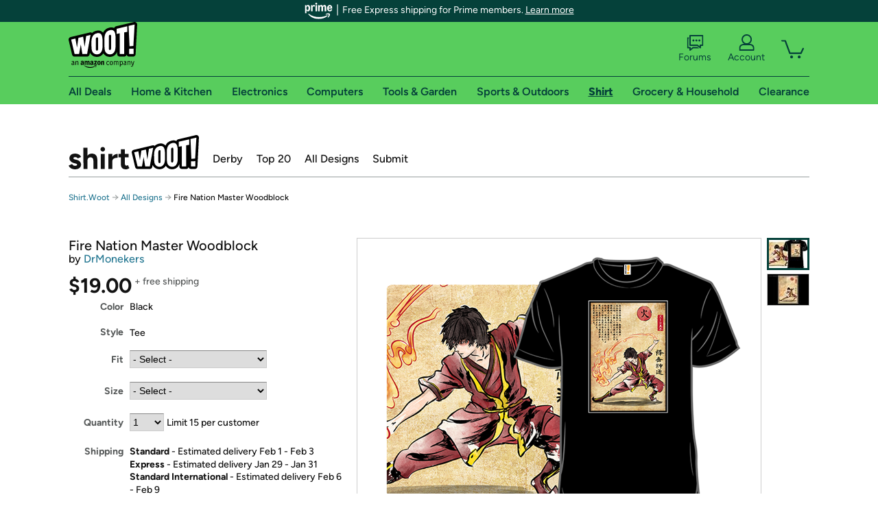

--- FILE ---
content_type: text/xml
request_url: https://sts.us-east-1.amazonaws.com/
body_size: 2042
content:
<AssumeRoleWithWebIdentityResponse xmlns="https://sts.amazonaws.com/doc/2011-06-15/">
  <AssumeRoleWithWebIdentityResult>
    <Audience>us-east-1:9d0ab28f-ed32-4a67-84b0-1a981cafd7fb</Audience>
    <AssumedRoleUser>
      <AssumedRoleId>AROAXUWV4ANCRI2ZNWFVN:cwr</AssumedRoleId>
      <Arn>arn:aws:sts::525508281157:assumed-role/RUM-Monitor-us-east-1-525508281157-0063818041461-Unauth/cwr</Arn>
    </AssumedRoleUser>
    <Provider>cognito-identity.amazonaws.com</Provider>
    <Credentials>
      <AccessKeyId>ASIAXUWV4ANC65FAKYYD</AccessKeyId>
      <SecretAccessKey>7Dlu+EK34anVV1Q67nigBrI+vo3W/TUMuJYK4FnD</SecretAccessKey>
      <SessionToken>IQoJb3JpZ2luX2VjEDgaCXVzLWVhc3QtMSJHMEUCIQCdRMlP4QeFL5o97hwHQ8I3QD2F6Y23Awy9/NmXRLoSPAIgEnBz2JxJHEWRht5tjxnycLWVCYp07q3FDm/EeAL5ZywqhgMIABAAGgw1MjU1MDgyODExNTciDCt/eMOhdx8PenbNeCrjAtPbBnVwKWV2xaVO8FIMiojPYuQ3OOiyt0g12bpQSO/Gte5ogrK01qydGeE4FnY+fm9uoZTbBJjRHWNVoGfHJOhpWs5FYcO8eTcxEO38GTmtO51F/z88UjWacD8bWHJPVkmwx2tgAEGjoW7g+N105uSkP4gQ9mR52cS1+9RwSgIaxLaHf1PCnRsaSIFpDVz1jYSzdWJJGNqWgWLbZO4Tsh1gyBbnV3HCDEtGEs7Ncwdm+R04loLBusfFKR/Dhf3LdQFLLYFJ/j2nBRfNI8xlZJMUfKWy8NSl82FfPbG6qXVO2Y5QfEoAJt8A7ONa0G0FWispfC/9tpBsQMf8BunDPhunhpPOpPyRyYBdjzT/oisSG11fHxVEcRamfwGWR3VHcQKxtiv330MZ8VmEs3d5u2CKUxuXuoKnOmIIcJMNVBoWm0jotXDiNuI0XAEOM5uRVeBzPyYWnXUT+mcvQodLLV0SQcsw1ILQywY6hQIEjbhwnN/vPR3y47HMygFc5U7R8ksBnRkeZtT4y/CIqjk7ahBQ3nKg2r8bVTtOgm15cmVG2YDlCIrgXpXaBmHCZ352KIXrKqGW3z77qNZUFrD9ZkJGQ4ntCvO3ByOaBHI0sekLB+lqdLCqSqrMRz0MGC0ZnkJEHPpwC6CVx+KZz0Lk2jFroNqxkmJwbYrQb96+/qLiWrAnen+7TyxtowXYSqC0FYdtJIjJt6Tr3o+yZHJP03FBizQsY1qvlAVOma01aPOzMx/e1ZVrJ0wwHry7SKMoKCK7fyY6CY328oIhyT4PulqeB4T/H1jZlZrHCUg/E77yLXgKxxT9kMo7zNikjWthfP8=</SessionToken>
      <Expiration>2026-01-24T00:16:36Z</Expiration>
    </Credentials>
    <SubjectFromWebIdentityToken>us-east-1:7a5abc03-45dd-c432-4488-ba13c04b007e</SubjectFromWebIdentityToken>
  </AssumeRoleWithWebIdentityResult>
  <ResponseMetadata>
    <RequestId>08c83fcb-63ee-42ad-a9f5-586113d482e1</RequestId>
  </ResponseMetadata>
</AssumeRoleWithWebIdentityResponse>
